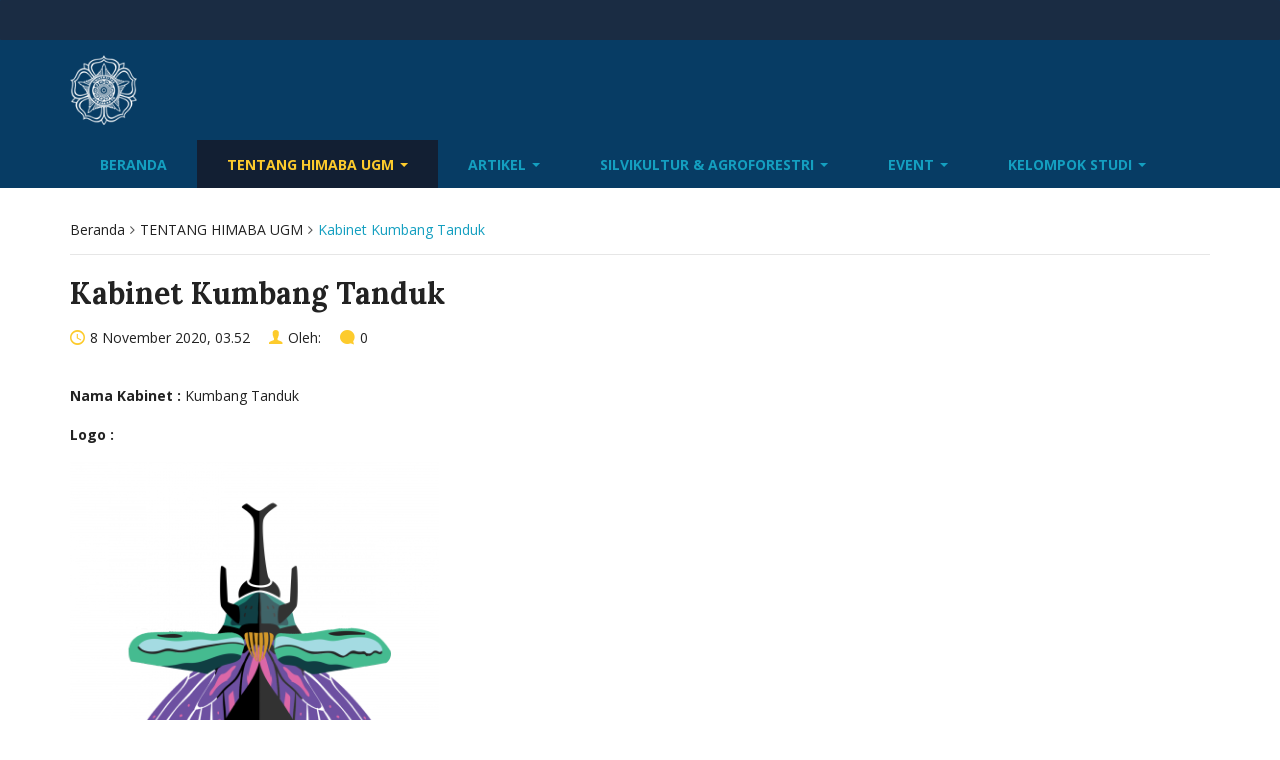

--- FILE ---
content_type: text/html; charset=UTF-8
request_url: https://himaba.fkt.ugm.ac.id/tentang-himaba-ugm/kabinet-kumbang-tanduk/
body_size: 11083
content:
<!DOCTYPE html>
<html lang="id">
<head>
	<meta charset="UTF-8">
	<meta http-equiv="X-UA-Compatible" content="IE=edge">
	<meta name="viewport" content="width=device-width, initial-scale=1">
		<link rel="shortcut icon" type='image/x-icon' href="https://himaba.fkt.ugm.ac.id/wp-content/themes/ugm-theme-dti/assets/images/ugm_favicon.png">
				<title>Kabinet Kumbang Tanduk &#8211; HIMABA FKT UGM</title>
<meta name='robots' content='max-image-preview:large' />
<link rel='dns-prefetch' href='//himaba.fkt.ugm.ac.id' />
<link rel='dns-prefetch' href='//www.googletagmanager.com' />
<link rel="alternate" title="oEmbed (JSON)" type="application/json+oembed" href="https://himaba.fkt.ugm.ac.id/wp-json/oembed/1.0/embed?url=https%3A%2F%2Fhimaba.fkt.ugm.ac.id%2Ftentang-himaba-ugm%2Fkabinet-kumbang-tanduk%2F" />
<link rel="alternate" title="oEmbed (XML)" type="text/xml+oembed" href="https://himaba.fkt.ugm.ac.id/wp-json/oembed/1.0/embed?url=https%3A%2F%2Fhimaba.fkt.ugm.ac.id%2Ftentang-himaba-ugm%2Fkabinet-kumbang-tanduk%2F&#038;format=xml" />
<style id='wp-img-auto-sizes-contain-inline-css' type='text/css'>
img:is([sizes=auto i],[sizes^="auto," i]){contain-intrinsic-size:3000px 1500px}
/*# sourceURL=wp-img-auto-sizes-contain-inline-css */
</style>
<style id='wp-emoji-styles-inline-css' type='text/css'>

	img.wp-smiley, img.emoji {
		display: inline !important;
		border: none !important;
		box-shadow: none !important;
		height: 1em !important;
		width: 1em !important;
		margin: 0 0.07em !important;
		vertical-align: -0.1em !important;
		background: none !important;
		padding: 0 !important;
	}
/*# sourceURL=wp-emoji-styles-inline-css */
</style>
<style id='wp-block-library-inline-css' type='text/css'>
:root{--wp-block-synced-color:#7a00df;--wp-block-synced-color--rgb:122,0,223;--wp-bound-block-color:var(--wp-block-synced-color);--wp-editor-canvas-background:#ddd;--wp-admin-theme-color:#007cba;--wp-admin-theme-color--rgb:0,124,186;--wp-admin-theme-color-darker-10:#006ba1;--wp-admin-theme-color-darker-10--rgb:0,107,160.5;--wp-admin-theme-color-darker-20:#005a87;--wp-admin-theme-color-darker-20--rgb:0,90,135;--wp-admin-border-width-focus:2px}@media (min-resolution:192dpi){:root{--wp-admin-border-width-focus:1.5px}}.wp-element-button{cursor:pointer}:root .has-very-light-gray-background-color{background-color:#eee}:root .has-very-dark-gray-background-color{background-color:#313131}:root .has-very-light-gray-color{color:#eee}:root .has-very-dark-gray-color{color:#313131}:root .has-vivid-green-cyan-to-vivid-cyan-blue-gradient-background{background:linear-gradient(135deg,#00d084,#0693e3)}:root .has-purple-crush-gradient-background{background:linear-gradient(135deg,#34e2e4,#4721fb 50%,#ab1dfe)}:root .has-hazy-dawn-gradient-background{background:linear-gradient(135deg,#faaca8,#dad0ec)}:root .has-subdued-olive-gradient-background{background:linear-gradient(135deg,#fafae1,#67a671)}:root .has-atomic-cream-gradient-background{background:linear-gradient(135deg,#fdd79a,#004a59)}:root .has-nightshade-gradient-background{background:linear-gradient(135deg,#330968,#31cdcf)}:root .has-midnight-gradient-background{background:linear-gradient(135deg,#020381,#2874fc)}:root{--wp--preset--font-size--normal:16px;--wp--preset--font-size--huge:42px}.has-regular-font-size{font-size:1em}.has-larger-font-size{font-size:2.625em}.has-normal-font-size{font-size:var(--wp--preset--font-size--normal)}.has-huge-font-size{font-size:var(--wp--preset--font-size--huge)}.has-text-align-center{text-align:center}.has-text-align-left{text-align:left}.has-text-align-right{text-align:right}.has-fit-text{white-space:nowrap!important}#end-resizable-editor-section{display:none}.aligncenter{clear:both}.items-justified-left{justify-content:flex-start}.items-justified-center{justify-content:center}.items-justified-right{justify-content:flex-end}.items-justified-space-between{justify-content:space-between}.screen-reader-text{border:0;clip-path:inset(50%);height:1px;margin:-1px;overflow:hidden;padding:0;position:absolute;width:1px;word-wrap:normal!important}.screen-reader-text:focus{background-color:#ddd;clip-path:none;color:#444;display:block;font-size:1em;height:auto;left:5px;line-height:normal;padding:15px 23px 14px;text-decoration:none;top:5px;width:auto;z-index:100000}html :where(.has-border-color){border-style:solid}html :where([style*=border-top-color]){border-top-style:solid}html :where([style*=border-right-color]){border-right-style:solid}html :where([style*=border-bottom-color]){border-bottom-style:solid}html :where([style*=border-left-color]){border-left-style:solid}html :where([style*=border-width]){border-style:solid}html :where([style*=border-top-width]){border-top-style:solid}html :where([style*=border-right-width]){border-right-style:solid}html :where([style*=border-bottom-width]){border-bottom-style:solid}html :where([style*=border-left-width]){border-left-style:solid}html :where(img[class*=wp-image-]){height:auto;max-width:100%}:where(figure){margin:0 0 1em}html :where(.is-position-sticky){--wp-admin--admin-bar--position-offset:var(--wp-admin--admin-bar--height,0px)}@media screen and (max-width:600px){html :where(.is-position-sticky){--wp-admin--admin-bar--position-offset:0px}}

/*# sourceURL=wp-block-library-inline-css */
</style><style id='global-styles-inline-css' type='text/css'>
:root{--wp--preset--aspect-ratio--square: 1;--wp--preset--aspect-ratio--4-3: 4/3;--wp--preset--aspect-ratio--3-4: 3/4;--wp--preset--aspect-ratio--3-2: 3/2;--wp--preset--aspect-ratio--2-3: 2/3;--wp--preset--aspect-ratio--16-9: 16/9;--wp--preset--aspect-ratio--9-16: 9/16;--wp--preset--color--black: #000000;--wp--preset--color--cyan-bluish-gray: #abb8c3;--wp--preset--color--white: #ffffff;--wp--preset--color--pale-pink: #f78da7;--wp--preset--color--vivid-red: #cf2e2e;--wp--preset--color--luminous-vivid-orange: #ff6900;--wp--preset--color--luminous-vivid-amber: #fcb900;--wp--preset--color--light-green-cyan: #7bdcb5;--wp--preset--color--vivid-green-cyan: #00d084;--wp--preset--color--pale-cyan-blue: #8ed1fc;--wp--preset--color--vivid-cyan-blue: #0693e3;--wp--preset--color--vivid-purple: #9b51e0;--wp--preset--gradient--vivid-cyan-blue-to-vivid-purple: linear-gradient(135deg,rgb(6,147,227) 0%,rgb(155,81,224) 100%);--wp--preset--gradient--light-green-cyan-to-vivid-green-cyan: linear-gradient(135deg,rgb(122,220,180) 0%,rgb(0,208,130) 100%);--wp--preset--gradient--luminous-vivid-amber-to-luminous-vivid-orange: linear-gradient(135deg,rgb(252,185,0) 0%,rgb(255,105,0) 100%);--wp--preset--gradient--luminous-vivid-orange-to-vivid-red: linear-gradient(135deg,rgb(255,105,0) 0%,rgb(207,46,46) 100%);--wp--preset--gradient--very-light-gray-to-cyan-bluish-gray: linear-gradient(135deg,rgb(238,238,238) 0%,rgb(169,184,195) 100%);--wp--preset--gradient--cool-to-warm-spectrum: linear-gradient(135deg,rgb(74,234,220) 0%,rgb(151,120,209) 20%,rgb(207,42,186) 40%,rgb(238,44,130) 60%,rgb(251,105,98) 80%,rgb(254,248,76) 100%);--wp--preset--gradient--blush-light-purple: linear-gradient(135deg,rgb(255,206,236) 0%,rgb(152,150,240) 100%);--wp--preset--gradient--blush-bordeaux: linear-gradient(135deg,rgb(254,205,165) 0%,rgb(254,45,45) 50%,rgb(107,0,62) 100%);--wp--preset--gradient--luminous-dusk: linear-gradient(135deg,rgb(255,203,112) 0%,rgb(199,81,192) 50%,rgb(65,88,208) 100%);--wp--preset--gradient--pale-ocean: linear-gradient(135deg,rgb(255,245,203) 0%,rgb(182,227,212) 50%,rgb(51,167,181) 100%);--wp--preset--gradient--electric-grass: linear-gradient(135deg,rgb(202,248,128) 0%,rgb(113,206,126) 100%);--wp--preset--gradient--midnight: linear-gradient(135deg,rgb(2,3,129) 0%,rgb(40,116,252) 100%);--wp--preset--font-size--small: 13px;--wp--preset--font-size--medium: 20px;--wp--preset--font-size--large: 36px;--wp--preset--font-size--x-large: 42px;--wp--preset--spacing--20: 0.44rem;--wp--preset--spacing--30: 0.67rem;--wp--preset--spacing--40: 1rem;--wp--preset--spacing--50: 1.5rem;--wp--preset--spacing--60: 2.25rem;--wp--preset--spacing--70: 3.38rem;--wp--preset--spacing--80: 5.06rem;--wp--preset--shadow--natural: 6px 6px 9px rgba(0, 0, 0, 0.2);--wp--preset--shadow--deep: 12px 12px 50px rgba(0, 0, 0, 0.4);--wp--preset--shadow--sharp: 6px 6px 0px rgba(0, 0, 0, 0.2);--wp--preset--shadow--outlined: 6px 6px 0px -3px rgb(255, 255, 255), 6px 6px rgb(0, 0, 0);--wp--preset--shadow--crisp: 6px 6px 0px rgb(0, 0, 0);}:where(.is-layout-flex){gap: 0.5em;}:where(.is-layout-grid){gap: 0.5em;}body .is-layout-flex{display: flex;}.is-layout-flex{flex-wrap: wrap;align-items: center;}.is-layout-flex > :is(*, div){margin: 0;}body .is-layout-grid{display: grid;}.is-layout-grid > :is(*, div){margin: 0;}:where(.wp-block-columns.is-layout-flex){gap: 2em;}:where(.wp-block-columns.is-layout-grid){gap: 2em;}:where(.wp-block-post-template.is-layout-flex){gap: 1.25em;}:where(.wp-block-post-template.is-layout-grid){gap: 1.25em;}.has-black-color{color: var(--wp--preset--color--black) !important;}.has-cyan-bluish-gray-color{color: var(--wp--preset--color--cyan-bluish-gray) !important;}.has-white-color{color: var(--wp--preset--color--white) !important;}.has-pale-pink-color{color: var(--wp--preset--color--pale-pink) !important;}.has-vivid-red-color{color: var(--wp--preset--color--vivid-red) !important;}.has-luminous-vivid-orange-color{color: var(--wp--preset--color--luminous-vivid-orange) !important;}.has-luminous-vivid-amber-color{color: var(--wp--preset--color--luminous-vivid-amber) !important;}.has-light-green-cyan-color{color: var(--wp--preset--color--light-green-cyan) !important;}.has-vivid-green-cyan-color{color: var(--wp--preset--color--vivid-green-cyan) !important;}.has-pale-cyan-blue-color{color: var(--wp--preset--color--pale-cyan-blue) !important;}.has-vivid-cyan-blue-color{color: var(--wp--preset--color--vivid-cyan-blue) !important;}.has-vivid-purple-color{color: var(--wp--preset--color--vivid-purple) !important;}.has-black-background-color{background-color: var(--wp--preset--color--black) !important;}.has-cyan-bluish-gray-background-color{background-color: var(--wp--preset--color--cyan-bluish-gray) !important;}.has-white-background-color{background-color: var(--wp--preset--color--white) !important;}.has-pale-pink-background-color{background-color: var(--wp--preset--color--pale-pink) !important;}.has-vivid-red-background-color{background-color: var(--wp--preset--color--vivid-red) !important;}.has-luminous-vivid-orange-background-color{background-color: var(--wp--preset--color--luminous-vivid-orange) !important;}.has-luminous-vivid-amber-background-color{background-color: var(--wp--preset--color--luminous-vivid-amber) !important;}.has-light-green-cyan-background-color{background-color: var(--wp--preset--color--light-green-cyan) !important;}.has-vivid-green-cyan-background-color{background-color: var(--wp--preset--color--vivid-green-cyan) !important;}.has-pale-cyan-blue-background-color{background-color: var(--wp--preset--color--pale-cyan-blue) !important;}.has-vivid-cyan-blue-background-color{background-color: var(--wp--preset--color--vivid-cyan-blue) !important;}.has-vivid-purple-background-color{background-color: var(--wp--preset--color--vivid-purple) !important;}.has-black-border-color{border-color: var(--wp--preset--color--black) !important;}.has-cyan-bluish-gray-border-color{border-color: var(--wp--preset--color--cyan-bluish-gray) !important;}.has-white-border-color{border-color: var(--wp--preset--color--white) !important;}.has-pale-pink-border-color{border-color: var(--wp--preset--color--pale-pink) !important;}.has-vivid-red-border-color{border-color: var(--wp--preset--color--vivid-red) !important;}.has-luminous-vivid-orange-border-color{border-color: var(--wp--preset--color--luminous-vivid-orange) !important;}.has-luminous-vivid-amber-border-color{border-color: var(--wp--preset--color--luminous-vivid-amber) !important;}.has-light-green-cyan-border-color{border-color: var(--wp--preset--color--light-green-cyan) !important;}.has-vivid-green-cyan-border-color{border-color: var(--wp--preset--color--vivid-green-cyan) !important;}.has-pale-cyan-blue-border-color{border-color: var(--wp--preset--color--pale-cyan-blue) !important;}.has-vivid-cyan-blue-border-color{border-color: var(--wp--preset--color--vivid-cyan-blue) !important;}.has-vivid-purple-border-color{border-color: var(--wp--preset--color--vivid-purple) !important;}.has-vivid-cyan-blue-to-vivid-purple-gradient-background{background: var(--wp--preset--gradient--vivid-cyan-blue-to-vivid-purple) !important;}.has-light-green-cyan-to-vivid-green-cyan-gradient-background{background: var(--wp--preset--gradient--light-green-cyan-to-vivid-green-cyan) !important;}.has-luminous-vivid-amber-to-luminous-vivid-orange-gradient-background{background: var(--wp--preset--gradient--luminous-vivid-amber-to-luminous-vivid-orange) !important;}.has-luminous-vivid-orange-to-vivid-red-gradient-background{background: var(--wp--preset--gradient--luminous-vivid-orange-to-vivid-red) !important;}.has-very-light-gray-to-cyan-bluish-gray-gradient-background{background: var(--wp--preset--gradient--very-light-gray-to-cyan-bluish-gray) !important;}.has-cool-to-warm-spectrum-gradient-background{background: var(--wp--preset--gradient--cool-to-warm-spectrum) !important;}.has-blush-light-purple-gradient-background{background: var(--wp--preset--gradient--blush-light-purple) !important;}.has-blush-bordeaux-gradient-background{background: var(--wp--preset--gradient--blush-bordeaux) !important;}.has-luminous-dusk-gradient-background{background: var(--wp--preset--gradient--luminous-dusk) !important;}.has-pale-ocean-gradient-background{background: var(--wp--preset--gradient--pale-ocean) !important;}.has-electric-grass-gradient-background{background: var(--wp--preset--gradient--electric-grass) !important;}.has-midnight-gradient-background{background: var(--wp--preset--gradient--midnight) !important;}.has-small-font-size{font-size: var(--wp--preset--font-size--small) !important;}.has-medium-font-size{font-size: var(--wp--preset--font-size--medium) !important;}.has-large-font-size{font-size: var(--wp--preset--font-size--large) !important;}.has-x-large-font-size{font-size: var(--wp--preset--font-size--x-large) !important;}
/*# sourceURL=global-styles-inline-css */
</style>

<style id='classic-theme-styles-inline-css' type='text/css'>
/*! This file is auto-generated */
.wp-block-button__link{color:#fff;background-color:#32373c;border-radius:9999px;box-shadow:none;text-decoration:none;padding:calc(.667em + 2px) calc(1.333em + 2px);font-size:1.125em}.wp-block-file__button{background:#32373c;color:#fff;text-decoration:none}
/*# sourceURL=/wp-includes/css/classic-themes.min.css */
</style>
<link rel='stylesheet' id='contact-form-7-css' href='https://himaba.fkt.ugm.ac.id/wp-content/plugins/contact-form-7/includes/css/styles.css?ver=6.1.4' type='text/css' media='all' />
<link rel='stylesheet' id='ecae-frontend-css' href='https://himaba.fkt.ugm.ac.id/wp-content/plugins/easy-custom-auto-excerpt/assets/style-frontend.css?ver=2.5.0' type='text/css' media='all' />
<link rel='stylesheet' id='ecae-buttonskin-none-css' href='https://himaba.fkt.ugm.ac.id/wp-content/plugins/easy-custom-auto-excerpt/buttons/ecae-buttonskin-none.css?ver=2.5.0' type='text/css' media='all' />
<link rel='stylesheet' id='ugm-theme-css' href='https://himaba.fkt.ugm.ac.id/wp-content/themes/ugm-theme-dti/assets/css/style.css?ver=1.0.0' type='text/css' media='all' />
<link rel='stylesheet' id='ugm-custom-css-css' href='https://himaba.fkt.ugm.ac.id/wp-content/themes/ugm-theme-dti/assets/css/custom.css?ver=1.0.0' type='text/css' media='all' />
<script type="text/javascript" src="https://himaba.fkt.ugm.ac.id/wp-includes/js/jquery/jquery.min.js?ver=3.7.1" id="jquery-core-js"></script>
<script type="text/javascript" src="https://himaba.fkt.ugm.ac.id/wp-includes/js/jquery/jquery-migrate.min.js?ver=3.4.1" id="jquery-migrate-js"></script>
<link rel="https://api.w.org/" href="https://himaba.fkt.ugm.ac.id/wp-json/" /><link rel="alternate" title="JSON" type="application/json" href="https://himaba.fkt.ugm.ac.id/wp-json/wp/v2/pages/950" /><link rel="EditURI" type="application/rsd+xml" title="RSD" href="https://himaba.fkt.ugm.ac.id/xmlrpc.php?rsd" />
<meta name="generator" content="WordPress 6.9" />
<link rel="canonical" href="https://himaba.fkt.ugm.ac.id/tentang-himaba-ugm/kabinet-kumbang-tanduk/" />
<link rel='shortlink' href='https://himaba.fkt.ugm.ac.id/?p=950' />
<meta name="generator" content="Site Kit by Google 1.170.0" /><style>
                
	
	        
                                
        
                        </style>
<link rel="icon" href="https://himaba.fkt.ugm.ac.id/wp-content/uploads/sites/403/2021/04/cropped-lOGO-hIMABA-2-5-32x32.png" sizes="32x32" />
<link rel="icon" href="https://himaba.fkt.ugm.ac.id/wp-content/uploads/sites/403/2021/04/cropped-lOGO-hIMABA-2-5-192x192.png" sizes="192x192" />
<link rel="apple-touch-icon" href="https://himaba.fkt.ugm.ac.id/wp-content/uploads/sites/403/2021/04/cropped-lOGO-hIMABA-2-5-180x180.png" />
<meta name="msapplication-TileImage" content="https://himaba.fkt.ugm.ac.id/wp-content/uploads/sites/403/2021/04/cropped-lOGO-hIMABA-2-5-270x270.png" />
	        

<!-- dipindah ke head karena untuk ownership verification -->

<!-- Global site tag (gtag.js) - Google Analytics -->
<script async src="https://www.googletagmanager.com/gtag/js?id=UA-165289732-1"></script>
<script>
  window.dataLayer = window.dataLayer || [];
  function gtag(){dataLayer.push(arguments);}
  gtag('js', new Date());

  gtag('config', 'UA-165289732-1');
</script>

<!-- Google tag (gtag.js) - GTAG 4 UGM-wide -->
<script async src="https://www.googletagmanager.com/gtag/js?id=G-L4JC39NX24"></script>
<script>
  window.dataLayer = window.dataLayer || [];
  function gtag(){dataLayer.push(arguments);}
  gtag('js', new Date());

  gtag('config', 'G-L4JC39NX24');
</script>
</head>
<body   class="wp-singular page-template-default page page-id-950 page-child parent-pageid-19 wp-theme-ugm-theme-dti wp-child-theme-sparkling" >
		<header id="header" >
		<nav class="navbar navbar-default topbar">
			<div class="container">
								<div class="header-options">
									</div>
			</div>
		</nav>
		<div class="container">
			<div class="navbar-header">
				<a href="https://himaba.fkt.ugm.ac.id" class="navbar-brand">

										<img src="https://himaba.fkt.ugm.ac.id/wp-content/themes/ugm-theme-dti/assets/images/ugm_logo.png" alt="Universitas Gadjah Mada" class="img-responsive">

					<span>
						<br>					</span>
					
				</a>
				<button type="button" class="navbar-toggle collapsed" data-toggle="collapse" data-target="#navbar" aria-expanded="false" aria-controls="navbar">
					<span class="sr-only">Toggle navigation</span>
					<span class="icon-bar"></span>
					<span class="icon-bar"></span>
					<span class="icon-bar"></span>
				</button>
			</div>
			<nav id="navbar" class="navbar navbar-collapse collapse"><ul id="menu-footer-menu" class="nav navbar-nav"><li id="menu-item-1135" class="menu-item menu-item-type-custom menu-item-object-custom menu-item-home menu-item-1135"><a title="Beranda" href="http://himaba.fkt.ugm.ac.id">Beranda</a></li>
<li id="menu-item-1138" class="menu-item menu-item-type-post_type menu-item-object-page current-page-ancestor current-menu-ancestor current-menu-parent current-page-parent current_page_parent current_page_ancestor menu-item-has-children menu-item-1138 dropdown"><a title="TENTANG HIMABA UGM" href="https://himaba.fkt.ugm.ac.id/tentang-himaba-ugm/" data-toggle="dropdown" class="dropdown-toggle" aria-haspopup="true">TENTANG HIMABA UGM <span class="caret"></span></a>
<ul role="menu" class=" dropdown-menu ">
	<li id="menu-item-1228" class="menu-item menu-item-type-post_type menu-item-object-page menu-item-1228"><a title="Visi &amp; Misi HIMABA" href="https://himaba.fkt.ugm.ac.id/visi-misi-himaba/">Visi &amp; Misi HIMABA</a></li>
	<li id="menu-item-1222" class="menu-item menu-item-type-post_type menu-item-object-page menu-item-1222"><a title="Kabinet Raflesia" href="https://himaba.fkt.ugm.ac.id/kabinet-raflesia/">Kabinet Raflesia</a></li>
	<li id="menu-item-1223" class="menu-item menu-item-type-post_type menu-item-object-page current-menu-item page_item page-item-950 current_page_item menu-item-1223 active"><a title="Kabinet Kumbang Tanduk" href="https://himaba.fkt.ugm.ac.id/tentang-himaba-ugm/kabinet-kumbang-tanduk/">Kabinet Kumbang Tanduk</a></li>
	<li id="menu-item-1224" class="menu-item menu-item-type-post_type menu-item-object-page menu-item-1224"><a title="Kabinet Èdafos" href="https://himaba.fkt.ugm.ac.id/tentang-himaba-ugm/kabinet-edafos/">Kabinet Èdafos</a></li>
	<li id="menu-item-1537" class="menu-item menu-item-type-post_type menu-item-object-page menu-item-1537"><a title="Kabinet Jenggala" href="https://himaba.fkt.ugm.ac.id/tentang-himaba-ugm/kabinet-jenggala/">Kabinet Jenggala</a></li>
</ul>
</li>
<li id="menu-item-1137" class="menu-item menu-item-type-post_type menu-item-object-page menu-item-has-children menu-item-1137 dropdown"><a title="ARTIKEL" href="https://himaba.fkt.ugm.ac.id/artikel/" data-toggle="dropdown" class="dropdown-toggle" aria-haspopup="true">ARTIKEL <span class="caret"></span></a>
<ul role="menu" class=" dropdown-menu ">
	<li id="menu-item-1587" class="menu-item menu-item-type-post_type menu-item-object-page menu-item-has-children menu-item-1587 dropdown"><a title="Biodiversitas" href="https://himaba.fkt.ugm.ac.id/biodiversitas/">Biodiversitas</a>
	<ul role="menu" class=" dropdown-menu ">
		<li id="menu-item-1588" class="menu-item menu-item-type-post_type menu-item-object-post menu-item-1588"><a title="Biodiversitas Tanah : Keragaman Tanah di Indonesia" href="https://himaba.fkt.ugm.ac.id/2022/04/01/biodiversitas-2/">Biodiversitas Tanah : Keragaman Tanah di Indonesia</a></li>
		<li id="menu-item-1589" class="menu-item menu-item-type-post_type menu-item-object-post menu-item-1589"><a title="Biodiversitas Hutan : Penopang Kehidupan" href="https://himaba.fkt.ugm.ac.id/2022/02/27/biodiversitas/">Biodiversitas Hutan : Penopang Kehidupan</a></li>
		<li id="menu-item-1674" class="menu-item menu-item-type-post_type menu-item-object-post menu-item-1674"><a title="Fauna Tanah" href="https://himaba.fkt.ugm.ac.id/2022/04/30/fauna-tanah/">Fauna Tanah</a></li>
		<li id="menu-item-1673" class="menu-item menu-item-type-post_type menu-item-object-post menu-item-1673"><a title="Titipan Pesan dari Vegetasi Pegunungan" href="https://himaba.fkt.ugm.ac.id/2022/07/03/titipan-pesan-dari-vegetasi-pegunungan/">Titipan Pesan dari Vegetasi Pegunungan</a></li>
		<li id="menu-item-1672" class="menu-item menu-item-type-post_type menu-item-object-post menu-item-1672"><a title="Konservasi Biodiversitas Pandan Laut dan Penyu sebagai Bentuk Pelestarian Ekosistem Ekoton Pantai yang Berkelanjutan" href="https://himaba.fkt.ugm.ac.id/2022/07/30/1615/">Konservasi Biodiversitas Pandan Laut dan Penyu sebagai Bentuk Pelestarian Ekosistem Ekoton Pantai yang Berkelanjutan</a></li>
		<li id="menu-item-1671" class="menu-item menu-item-type-post_type menu-item-object-post menu-item-1671"><a title="Gambut di Indonesia dan Vegetasi Didalamnya" href="https://himaba.fkt.ugm.ac.id/2022/09/08/1623/">Gambut di Indonesia dan Vegetasi Didalamnya</a></li>
		<li id="menu-item-1670" class="menu-item menu-item-type-post_type menu-item-object-post menu-item-1670"><a title="Sumber Benih" href="https://himaba.fkt.ugm.ac.id/2022/10/12/biodiversitas-3/">Sumber Benih</a></li>
		<li id="menu-item-1669" class="menu-item menu-item-type-post_type menu-item-object-post menu-item-1669"><a title="Agroforestri" href="https://himaba.fkt.ugm.ac.id/2022/10/12/biodiversitas-4/">Agroforestri</a></li>
	</ul>
</li>
	<li id="menu-item-1304" class="menu-item menu-item-type-post_type menu-item-object-page menu-item-has-children menu-item-1304 dropdown"><a title="Rehabilitasi &amp; Reklamasi" href="https://himaba.fkt.ugm.ac.id/rehabilitasi-reklamasi/">Rehabilitasi &amp; Reklamasi</a>
	<ul role="menu" class=" dropdown-menu ">
		<li id="menu-item-1449" class="menu-item menu-item-type-post_type menu-item-object-page menu-item-has-children menu-item-1449 dropdown"><a title="Pantai Berpasir" href="https://himaba.fkt.ugm.ac.id/pantai-berpasir/">Pantai Berpasir</a></li>
		<li id="menu-item-1406" class="menu-item menu-item-type-post_type menu-item-object-page menu-item-has-children menu-item-1406 dropdown"><a title="Area Bekas Tambang" href="https://himaba.fkt.ugm.ac.id/area-bekas-tambang/">Area Bekas Tambang</a></li>
		<li id="menu-item-1334" class="menu-item menu-item-type-post_type menu-item-object-page menu-item-has-children menu-item-1334 dropdown"><a title="Mangrove" href="https://himaba.fkt.ugm.ac.id/mangrove/">Mangrove</a></li>
		<li id="menu-item-1331" class="menu-item menu-item-type-post_type menu-item-object-page menu-item-has-children menu-item-1331 dropdown"><a title="Gambut" href="https://himaba.fkt.ugm.ac.id/gambut/">Gambut</a></li>
		<li id="menu-item-1244" class="menu-item menu-item-type-post_type menu-item-object-post menu-item-1244"><a title="Reklamasi : Pemulihan atau Pengambilan" href="https://himaba.fkt.ugm.ac.id/2019/05/21/reklamasi-pemulihan-atau-pengambilan/">Reklamasi : Pemulihan atau Pengambilan</a></li>
		<li id="menu-item-1243" class="menu-item menu-item-type-post_type menu-item-object-post menu-item-1243"><a title="Rehabilitasi Hutan di Indonesia" href="https://himaba.fkt.ugm.ac.id/2020/03/09/rehabilitasi-hutan-di-indonesia/">Rehabilitasi Hutan di Indonesia</a></li>
	</ul>
</li>
	<li id="menu-item-1305" class="menu-item menu-item-type-post_type menu-item-object-page menu-item-has-children menu-item-1305 dropdown"><a title="Perlindungan &amp; Kesehatan Hutan" href="https://himaba.fkt.ugm.ac.id/perlindungan-kesehatan-hutan/">Perlindungan &amp; Kesehatan Hutan</a>
	<ul role="menu" class=" dropdown-menu ">
		<li id="menu-item-1267" class="menu-item menu-item-type-post_type menu-item-object-post menu-item-1267"><a title="Mengenal Uniknya Ulat Kantong" href="https://himaba.fkt.ugm.ac.id/2019/10/25/mengenal-uniknya-ulat-kantong/">Mengenal Uniknya Ulat Kantong</a></li>
		<li id="menu-item-1264" class="menu-item menu-item-type-post_type menu-item-object-post menu-item-1264"><a title="Gejala dan Penyebab Penyakit Lodoh pada Pinus merkusii" href="https://himaba.fkt.ugm.ac.id/2019/12/17/gejala-dan-penyebab-penyakit-lodoh-pada-pinus-merkusii/">Gejala dan Penyebab Penyakit Lodoh pada Pinus merkusii</a></li>
		<li id="menu-item-1258" class="menu-item menu-item-type-post_type menu-item-object-post menu-item-1258"><a title="Serangan (Hyblaea puera) yang Merugikan" href="https://himaba.fkt.ugm.ac.id/2020/10/18/serangan-hyblaea-puera-yang-merugikan/">Serangan (Hyblaea puera) yang Merugikan</a></li>
		<li id="menu-item-1266" class="menu-item menu-item-type-post_type menu-item-object-post menu-item-1266"><a title="Rayap Basah pada Tanaman Berkayu dan Penanganannya" href="https://himaba.fkt.ugm.ac.id/2019/11/05/rayap-basah-pada-tanaman-berkayu-dan-penanganannya/">Rayap Basah pada Tanaman Berkayu dan Penanganannya</a></li>
		<li id="menu-item-1260" class="menu-item menu-item-type-post_type menu-item-object-post menu-item-1260"><a title="Mamar sebagai Model Hutan Rakyat di Timor Barat dalam Upaya Rehabilitasi Lahan Kritis" href="https://himaba.fkt.ugm.ac.id/2020/03/20/mamar-sebagai-model-hutan-rakyat-di-timor-barat-dalam-upaya-rehabilitasi-lahan-kritis/">Mamar sebagai Model Hutan Rakyat di Timor Barat dalam Upaya Rehabilitasi Lahan Kritis</a></li>
		<li id="menu-item-1262" class="menu-item menu-item-type-post_type menu-item-object-post menu-item-1262"><a title="Penyakit Embun Jelaga: Penyebaran dan Pengendaliannya" href="https://himaba.fkt.ugm.ac.id/2020/03/06/penyakit-embun-jelaga-penyebaran-dan-pengendaliannya/">Penyakit Embun Jelaga: Penyebaran dan Pengendaliannya</a></li>
		<li id="menu-item-1265" class="menu-item menu-item-type-post_type menu-item-object-post menu-item-1265"><a title="Mengenal Busuk Akar dan Pengendaliannya" href="https://himaba.fkt.ugm.ac.id/2019/12/11/mengenal-busuk-akar-dan-pengendaliannya/">Mengenal Busuk Akar dan Pengendaliannya</a></li>
		<li id="menu-item-1268" class="menu-item menu-item-type-post_type menu-item-object-post menu-item-1268"><a title="Penyakit Busuk Akar" href="https://himaba.fkt.ugm.ac.id/2018/10/06/penyakit-busuk-akar/">Penyakit Busuk Akar</a></li>
		<li id="menu-item-1261" class="menu-item menu-item-type-post_type menu-item-object-post menu-item-1261"><a title="Etiolasi pada Semai Dictyoneura acuminata Blume" href="https://himaba.fkt.ugm.ac.id/2020/03/08/etiolasi-pada-semai-dictyoneura-acuminata-blume/">Etiolasi pada Semai Dictyoneura acuminata Blume</a></li>
		<li id="menu-item-1263" class="menu-item menu-item-type-post_type menu-item-object-post menu-item-1263"><a title="Penyakit Karat Tumor pada Sengon (Falcataria mollucana) dan Pengendaliannya" href="https://himaba.fkt.ugm.ac.id/2020/02/23/penyakit-karat-tumor-pada-sengon-falcataria-mollucana-dan-pengendaliannya/">Penyakit Karat Tumor pada Sengon (Falcataria mollucana) dan Pengendaliannya</a></li>
		<li id="menu-item-1257" class="menu-item menu-item-type-post_type menu-item-object-post menu-item-1257"><a title="Hama Kutu Lilin (Pineus boerneri) pada Pinus" href="https://himaba.fkt.ugm.ac.id/2020/10/23/hama-kutu-lilin-pineus-boerneri-pada-pinus/">Hama Kutu Lilin (Pineus boerneri) pada Pinus</a></li>
		<li id="menu-item-1259" class="menu-item menu-item-type-post_type menu-item-object-post menu-item-1259"><a title="Embun Tepung" href="https://himaba.fkt.ugm.ac.id/2020/06/14/embun-tepung/">Embun Tepung</a></li>
	</ul>
</li>
</ul>
</li>
<li id="menu-item-1229" class="menu-item menu-item-type-post_type menu-item-object-page menu-item-has-children menu-item-1229 dropdown"><a title="SILVIKULTUR &amp; AGROFORESTRI" href="https://himaba.fkt.ugm.ac.id/silvikultur-dan-agroforestry/" data-toggle="dropdown" class="dropdown-toggle" aria-haspopup="true">SILVIKULTUR &amp; AGROFORESTRI <span class="caret"></span></a>
<ul role="menu" class=" dropdown-menu ">
	<li id="menu-item-1272" class="menu-item menu-item-type-post_type menu-item-object-post menu-item-1272"><a title="Agroforestri Jagung dan Kedelai Hitam di Gunungkidul" href="https://himaba.fkt.ugm.ac.id/2020/03/25/agroforestri-jagung-dan-kedelai-hitam-di-gunungkidul/">Agroforestri Jagung dan Kedelai Hitam di Gunungkidul</a></li>
	<li id="menu-item-1283" class="menu-item menu-item-type-post_type menu-item-object-post menu-item-1283"><a title="Agroforestri Jagung dan Kedelai Hitam di Gunungkidul" href="https://himaba.fkt.ugm.ac.id/2020/03/25/agroforestri-jagung-dan-kedelai-hitam-di-gunungkidul/">Agroforestri Jagung dan Kedelai Hitam di Gunungkidul</a></li>
	<li id="menu-item-1274" class="menu-item menu-item-type-post_type menu-item-object-post menu-item-1274"><a title="Agroforestri dalam Meningkatkan Produktivitas Tanah" href="https://himaba.fkt.ugm.ac.id/2020/03/18/agroforestri-dalam-meningkatkan-produktivitas-tanah/">Agroforestri dalam Meningkatkan Produktivitas Tanah</a></li>
	<li id="menu-item-1248" class="menu-item menu-item-type-post_type menu-item-object-post menu-item-1248"><a title="AGROFORESTRI" href="https://himaba.fkt.ugm.ac.id/2019/05/05/agroforestri/">AGROFORESTRI</a></li>
</ul>
</li>
<li id="menu-item-1289" class="menu-item menu-item-type-taxonomy menu-item-object-category menu-item-has-children menu-item-1289 dropdown"><a title="EVENT" href="https://himaba.fkt.ugm.ac.id/category/penelitian/" data-toggle="dropdown" class="dropdown-toggle" aria-haspopup="true">EVENT <span class="caret"></span></a>
<ul role="menu" class=" dropdown-menu ">
	<li id="menu-item-1472" class="menu-item menu-item-type-post_type menu-item-object-post menu-item-1472"><a title="FORESTER IN ACTION #4 – Menyapa Pesisir Kecamatan Ambal, Kebumen" href="https://himaba.fkt.ugm.ac.id/2021/11/04/forester-in-action-4-menyapa-pesisir-kecamatan-ambal-kebumen/">FORESTER IN ACTION #4 – Menyapa Pesisir Kecamatan Ambal, Kebumen</a></li>
	<li id="menu-item-1393" class="menu-item menu-item-type-post_type menu-item-object-post menu-item-1393"><a title="MENJALIN RELASI MENUJU RIMBAWAN BERWAWASAN" href="https://himaba.fkt.ugm.ac.id/2021/09/12/menjalin-relasi-menuju-rimbawan-berwawasan/">MENJALIN RELASI MENUJU RIMBAWAN BERWAWASAN</a></li>
	<li id="menu-item-1385" class="menu-item menu-item-type-post_type menu-item-object-post menu-item-1385"><a title="Kunjungan Instansi 2021 – “Balai Perbenihan Kehutanan”" href="https://himaba.fkt.ugm.ac.id/2021/09/08/kunjungan-instansi-2020-balai-perbenihan-kehutanan/">Kunjungan Instansi 2021 – “Balai Perbenihan Kehutanan”</a></li>
	<li id="menu-item-1296" class="menu-item menu-item-type-post_type menu-item-object-post menu-item-1296"><a title="KEGIATAN PENANAMAN BERSAMA MASYARAKAT  DI PANTAI MLIWIS, KEBUMEN" href="https://himaba.fkt.ugm.ac.id/2021/05/11/kegiatan-penanaman-bersama-masyarakat-di-pantai-mliwis-kebumen/">KEGIATAN PENANAMAN BERSAMA MASYARAKAT  DI PANTAI MLIWIS, KEBUMEN</a></li>
	<li id="menu-item-1236" class="menu-item menu-item-type-post_type menu-item-object-post menu-item-1236"><a title="Track Penanaman HIMABA Tahun 2014-2019" href="https://himaba.fkt.ugm.ac.id/2020/11/04/track-penanaman-himaba-tahun-2014-2019/">Track Penanaman HIMABA Tahun 2014-2019</a></li>
	<li id="menu-item-1246" class="menu-item menu-item-type-post_type menu-item-object-post menu-item-1246"><a title="Pelatihan Penelitian" href="https://himaba.fkt.ugm.ac.id/2018/12/31/pelatihan-penelitian/">Pelatihan Penelitian</a></li>
	<li id="menu-item-1233" class="menu-item menu-item-type-post_type menu-item-object-post menu-item-1233"><a title="Seminar Hasil Penelitian Himaba" href="https://himaba.fkt.ugm.ac.id/2019/05/23/seminar-hasil-penelitian-himaba/">Seminar Hasil Penelitian Himaba</a></li>
	<li id="menu-item-1234" class="menu-item menu-item-type-post_type menu-item-object-post menu-item-1234"><a title="HIMPUNAN MAHASISWA BUDIDAYA HUTAN (HIMABA) FAKULTAS KEHUTANAN UGM BERSAMA MASYARAKAT MELAKUKAN KEGIATAN PENANAMAN DI GUNUNGKIDUL" href="https://himaba.fkt.ugm.ac.id/2020/02/26/himpunan-mahasiswa-budidaya-hutan-himaba-fakultas-kehutanan-ugm-bersama-masyarakat-melakukan-kegiatan-penanaman-di-gunungkidul/">HIMPUNAN MAHASISWA BUDIDAYA HUTAN (HIMABA) FAKULTAS KEHUTANAN UGM BERSAMA MASYARAKAT MELAKUKAN KEGIATAN PENANAMAN DI GUNUNGKIDUL</a></li>
	<li id="menu-item-1247" class="menu-item menu-item-type-post_type menu-item-object-post menu-item-1247"><a title="Pelatihan Sambung Pucuk" href="https://himaba.fkt.ugm.ac.id/2018/12/31/pelatihan-sambung-pucuk/">Pelatihan Sambung Pucuk</a></li>
	<li id="menu-item-1235" class="menu-item menu-item-type-post_type menu-item-object-post menu-item-1235"><a title="MATERI PELATIHAN PENULISAN HASIL PENELITIAN : ARTIKEL ILMIAH" href="https://himaba.fkt.ugm.ac.id/2020/05/22/materi-pelatihan-penulisan-hasil-penelitian-artikel-ilmiah/">MATERI PELATIHAN PENULISAN HASIL PENELITIAN : ARTIKEL ILMIAH</a></li>
	<li id="menu-item-1237" class="menu-item menu-item-type-post_type menu-item-object-post menu-item-1237"><a title="50 Orang Mahasiswa Fakultas Kehutanan UGM Melakukan Penanaman Pohon Bersama Masyarakat Di Kelurahan Wadaslintang" href="https://himaba.fkt.ugm.ac.id/2019/05/21/50-orang-mahasiswa-fakultas-kehutanan-ugm-melakukan-penanaman-pohon-bersama-masyarakat-di-kelurahan-wadaslintang/">50 Orang Mahasiswa Fakultas Kehutanan UGM Melakukan Penanaman Pohon Bersama Masyarakat Di Kelurahan Wadaslintang</a></li>
</ul>
</li>
<li id="menu-item-1491" class="menu-item menu-item-type-post_type menu-item-object-page menu-item-has-children menu-item-1491 dropdown"><a title="KELOMPOK STUDI" href="https://himaba.fkt.ugm.ac.id/kelompok-studi/" data-toggle="dropdown" class="dropdown-toggle" aria-haspopup="true">KELOMPOK STUDI <span class="caret"></span></a>
<ul role="menu" class=" dropdown-menu ">
	<li id="menu-item-1499" class="menu-item menu-item-type-post_type menu-item-object-page menu-item-1499"><a title="Treelanti" href="https://himaba.fkt.ugm.ac.id/treelanti/">Treelanti</a></li>
	<li id="menu-item-1498" class="menu-item menu-item-type-post_type menu-item-object-page menu-item-1498"><a title="Insektia" href="https://himaba.fkt.ugm.ac.id/insektia/">Insektia</a></li>
</ul>
</li>
</ul></nav>		</div>
	</header>


<div id="body">
	<div class="container">

		<div class="row">

			<div id="content" class="col-md-12">

				<ul class="breadcrumb" xmlns:v="http://rdf.data-vocabulary.org/#"><li typeof="v:Breadcrumb"><a rel="v:url" property="v:title" href="https://himaba.fkt.ugm.ac.id">Beranda</a></li><li typeof="v:Breadcrumb"><a rel="v:url" property="v:title" href="https://himaba.fkt.ugm.ac.id/tentang-himaba-ugm/">TENTANG HIMABA UGM</a></li><li class="active">Kabinet Kumbang Tanduk</li></ul>				
				<article class="single-post ">
	<div class="post-heading">
		<h1 class="post-title">Kabinet Kumbang Tanduk</h1>				<ul class="entry-meta">
									<li class="post-date">8 November 2020, 03.52</li>
			<li class="post-author">Oleh: </li>
			<!-- <li class="post-reads">245</li> -->
			<li class="post-comments">0</li>
		</ul>
	</div>
	<div class="post-content">
            
				<p><strong>Nama Kabinet :</strong> Kumbang Tanduk</p>
<p><strong>Logo :</strong></p>
<p><img fetchpriority="high" decoding="async" class=" wp-image-947 aligncenter" src="http://himaba.fkt.ugm.ac.id/wp-content/uploads/sites/403/2020/11/Logo-Kabinet-HIMABA-2019-copy-1-300x300.png" alt="" width="369" height="369" srcset="https://himaba.fkt.ugm.ac.id/wp-content/uploads/sites/403/2020/11/Logo-Kabinet-HIMABA-2019-copy-1-300x300.png 300w, https://himaba.fkt.ugm.ac.id/wp-content/uploads/sites/403/2020/11/Logo-Kabinet-HIMABA-2019-copy-1-1024x1024.png 1024w, https://himaba.fkt.ugm.ac.id/wp-content/uploads/sites/403/2020/11/Logo-Kabinet-HIMABA-2019-copy-1-150x150.png 150w, https://himaba.fkt.ugm.ac.id/wp-content/uploads/sites/403/2020/11/Logo-Kabinet-HIMABA-2019-copy-1-768x768.png 768w, https://himaba.fkt.ugm.ac.id/wp-content/uploads/sites/403/2020/11/Logo-Kabinet-HIMABA-2019-copy-1-1536x1536.png 1536w, https://himaba.fkt.ugm.ac.id/wp-content/uploads/sites/403/2020/11/Logo-Kabinet-HIMABA-2019-copy-1-2048x2048.png 2048w, https://himaba.fkt.ugm.ac.id/wp-content/uploads/sites/403/2020/11/Logo-Kabinet-HIMABA-2019-copy-1-80x80.png 80w, https://himaba.fkt.ugm.ac.id/wp-content/uploads/sites/403/2020/11/Logo-Kabinet-HIMABA-2019-copy-1-320x320.png 320w" sizes="(max-width: 369px) 100vw, 369px" /></p>
<p><strong>Makna logo :</strong></p>
<ul>
<li>Hitam melambangkan kekuatan, berwibawa, disiplin dan berkemauan keras.</li>
<li>Abu &#8211; Abu melambangkan kedewasaan.</li>
<li>Campuran antara hitam dan abu &#8211; abu memiliki makna bahwa hidup senantiasa selalu berdampingan dan bekerjasama guna mencapai tujuan.</li>
<li>Hijau melambangkan tanaman yang senantiasa memberikan kesan sejuk dan nyaman.</li>
<li>Ungu melambangkan keagungan.</li>
<li>Tanduk melambangkan kegagahan.</li>
<li>Sayap terbuka melambangkan kebebasan dimana setiap insan dapat berkreasi dalam mengekspresikan diri.</li>
</ul>
<p>&nbsp;</p>
			</div>
		</article>			</div>
			
			
<div id="sidebar" class="hide">
	<div class="row">

		
	</div> <!-- widget-area -->
</div> <!-- side-bar -->

		</div>

	</div>
</div>

	<footer id="footer">
		<div class="footer-body">
			<div class="container">
				<div class="row">
					<div class="col-md-4 col-sm-5 footer-brand-wrapper">

						
						<a href="https://himaba.fkt.ugm.ac.id" class="footer-brand"><img src="https://himaba.fkt.ugm.ac.id/wp-content/themes/ugm-theme-dti/assets/images/ugm_logo.png" alt="Universitas Gadjah Mada"></a>

											</div>
					<div class="col-md-8 col-sm-7 footer-menu-wrapper">
						<div class="row">
													</div>
					</div>
				</div>
			</div>
		</div>
		<div class="footer-copyright">
			<div class="container">
				<div class="row">
					<div class="col-md-6"><p class="copyright">&copy; </p></div>
					<div class="col-md-6">
						<p class="site-menu text-right">
													</p>
					</div>
					<div class="col-md-6"><p class="text-right"><a href="https://himaba.fkt.ugm.ac.id/privacy_policy">KEBIJAKAN PRIVASI/PRIVACY POLICY</a></p></div>
				</div>
			</div>
		</div>
	</footer>
	<script type="speculationrules">
{"prefetch":[{"source":"document","where":{"and":[{"href_matches":"/*"},{"not":{"href_matches":["/wp-*.php","/wp-admin/*","/wp-content/uploads/sites/403/*","/wp-content/*","/wp-content/plugins/*","/wp-content/themes/sparkling/*","/wp-content/themes/ugm-theme-dti/*","/*\\?(.+)"]}},{"not":{"selector_matches":"a[rel~=\"nofollow\"]"}},{"not":{"selector_matches":".no-prefetch, .no-prefetch a"}}]},"eagerness":"conservative"}]}
</script>
<script type="text/javascript" src="https://himaba.fkt.ugm.ac.id/wp-includes/js/dist/hooks.min.js?ver=dd5603f07f9220ed27f1" id="wp-hooks-js"></script>
<script type="text/javascript" src="https://himaba.fkt.ugm.ac.id/wp-includes/js/dist/i18n.min.js?ver=c26c3dc7bed366793375" id="wp-i18n-js"></script>
<script type="text/javascript" id="wp-i18n-js-after">
/* <![CDATA[ */
wp.i18n.setLocaleData( { 'text direction\u0004ltr': [ 'ltr' ] } );
//# sourceURL=wp-i18n-js-after
/* ]]> */
</script>
<script type="text/javascript" src="https://himaba.fkt.ugm.ac.id/wp-content/plugins/contact-form-7/includes/swv/js/index.js?ver=6.1.4" id="swv-js"></script>
<script type="text/javascript" id="contact-form-7-js-translations">
/* <![CDATA[ */
( function( domain, translations ) {
	var localeData = translations.locale_data[ domain ] || translations.locale_data.messages;
	localeData[""].domain = domain;
	wp.i18n.setLocaleData( localeData, domain );
} )( "contact-form-7", {"translation-revision-date":"2025-08-05 08:34:12+0000","generator":"GlotPress\/4.0.1","domain":"messages","locale_data":{"messages":{"":{"domain":"messages","plural-forms":"nplurals=2; plural=n > 1;","lang":"id"},"Error:":["Eror:"]}},"comment":{"reference":"includes\/js\/index.js"}} );
//# sourceURL=contact-form-7-js-translations
/* ]]> */
</script>
<script type="text/javascript" id="contact-form-7-js-before">
/* <![CDATA[ */
var wpcf7 = {
    "api": {
        "root": "https:\/\/himaba.fkt.ugm.ac.id\/wp-json\/",
        "namespace": "contact-form-7\/v1"
    },
    "cached": 1
};
//# sourceURL=contact-form-7-js-before
/* ]]> */
</script>
<script type="text/javascript" src="https://himaba.fkt.ugm.ac.id/wp-content/plugins/contact-form-7/includes/js/index.js?ver=6.1.4" id="contact-form-7-js"></script>
<script type="text/javascript" src="https://himaba.fkt.ugm.ac.id/wp-content/themes/ugm-theme-dti/assets/js/bootstrap.min.js?ver=3.3.7" id="bootstrap-js"></script>
<script type="text/javascript" src="https://himaba.fkt.ugm.ac.id/wp-content/themes/ugm-theme-dti/assets/js/slick.min.js?ver=1.6.0" id="slick-js"></script>
<script type="text/javascript" src="https://himaba.fkt.ugm.ac.id/wp-content/themes/ugm-theme-dti/assets/js/apps.js" id="apps-js"></script>
<script id="wp-emoji-settings" type="application/json">
{"baseUrl":"https://s.w.org/images/core/emoji/17.0.2/72x72/","ext":".png","svgUrl":"https://s.w.org/images/core/emoji/17.0.2/svg/","svgExt":".svg","source":{"concatemoji":"https://himaba.fkt.ugm.ac.id/wp-includes/js/wp-emoji-release.min.js?ver=6.9"}}
</script>
<script type="module">
/* <![CDATA[ */
/*! This file is auto-generated */
const a=JSON.parse(document.getElementById("wp-emoji-settings").textContent),o=(window._wpemojiSettings=a,"wpEmojiSettingsSupports"),s=["flag","emoji"];function i(e){try{var t={supportTests:e,timestamp:(new Date).valueOf()};sessionStorage.setItem(o,JSON.stringify(t))}catch(e){}}function c(e,t,n){e.clearRect(0,0,e.canvas.width,e.canvas.height),e.fillText(t,0,0);t=new Uint32Array(e.getImageData(0,0,e.canvas.width,e.canvas.height).data);e.clearRect(0,0,e.canvas.width,e.canvas.height),e.fillText(n,0,0);const a=new Uint32Array(e.getImageData(0,0,e.canvas.width,e.canvas.height).data);return t.every((e,t)=>e===a[t])}function p(e,t){e.clearRect(0,0,e.canvas.width,e.canvas.height),e.fillText(t,0,0);var n=e.getImageData(16,16,1,1);for(let e=0;e<n.data.length;e++)if(0!==n.data[e])return!1;return!0}function u(e,t,n,a){switch(t){case"flag":return n(e,"\ud83c\udff3\ufe0f\u200d\u26a7\ufe0f","\ud83c\udff3\ufe0f\u200b\u26a7\ufe0f")?!1:!n(e,"\ud83c\udde8\ud83c\uddf6","\ud83c\udde8\u200b\ud83c\uddf6")&&!n(e,"\ud83c\udff4\udb40\udc67\udb40\udc62\udb40\udc65\udb40\udc6e\udb40\udc67\udb40\udc7f","\ud83c\udff4\u200b\udb40\udc67\u200b\udb40\udc62\u200b\udb40\udc65\u200b\udb40\udc6e\u200b\udb40\udc67\u200b\udb40\udc7f");case"emoji":return!a(e,"\ud83e\u1fac8")}return!1}function f(e,t,n,a){let r;const o=(r="undefined"!=typeof WorkerGlobalScope&&self instanceof WorkerGlobalScope?new OffscreenCanvas(300,150):document.createElement("canvas")).getContext("2d",{willReadFrequently:!0}),s=(o.textBaseline="top",o.font="600 32px Arial",{});return e.forEach(e=>{s[e]=t(o,e,n,a)}),s}function r(e){var t=document.createElement("script");t.src=e,t.defer=!0,document.head.appendChild(t)}a.supports={everything:!0,everythingExceptFlag:!0},new Promise(t=>{let n=function(){try{var e=JSON.parse(sessionStorage.getItem(o));if("object"==typeof e&&"number"==typeof e.timestamp&&(new Date).valueOf()<e.timestamp+604800&&"object"==typeof e.supportTests)return e.supportTests}catch(e){}return null}();if(!n){if("undefined"!=typeof Worker&&"undefined"!=typeof OffscreenCanvas&&"undefined"!=typeof URL&&URL.createObjectURL&&"undefined"!=typeof Blob)try{var e="postMessage("+f.toString()+"("+[JSON.stringify(s),u.toString(),c.toString(),p.toString()].join(",")+"));",a=new Blob([e],{type:"text/javascript"});const r=new Worker(URL.createObjectURL(a),{name:"wpTestEmojiSupports"});return void(r.onmessage=e=>{i(n=e.data),r.terminate(),t(n)})}catch(e){}i(n=f(s,u,c,p))}t(n)}).then(e=>{for(const n in e)a.supports[n]=e[n],a.supports.everything=a.supports.everything&&a.supports[n],"flag"!==n&&(a.supports.everythingExceptFlag=a.supports.everythingExceptFlag&&a.supports[n]);var t;a.supports.everythingExceptFlag=a.supports.everythingExceptFlag&&!a.supports.flag,a.supports.everything||((t=a.source||{}).concatemoji?r(t.concatemoji):t.wpemoji&&t.twemoji&&(r(t.twemoji),r(t.wpemoji)))});
//# sourceURL=https://himaba.fkt.ugm.ac.id/wp-includes/js/wp-emoji-loader.min.js
/* ]]> */
</script>
	<script type="text/javascript">
  WebFontConfig = {
    google: { families: [ "Lora:400,400i,700","Montserrat:400,700","Open+Sans:400,400i,700,700i" ] }
  };
  (function() {
    var wf = document.createElement('script');
    wf.src = 'https://ajax.googleapis.com/ajax/libs/webfont/1/webfont.js';
    wf.type = 'text/javascript';
    wf.async = 'true';
    var s = document.getElementsByTagName('script')[0];
    s.parentNode.insertBefore(wf, s);
  })(); 


  </script>
</body>
</html>

<!-- Dynamic page generated in 0.893 seconds. -->
<!-- Cached page generated by WP-Super-Cache on 2026-01-21 09:12:54 -->

<!-- super cache -->